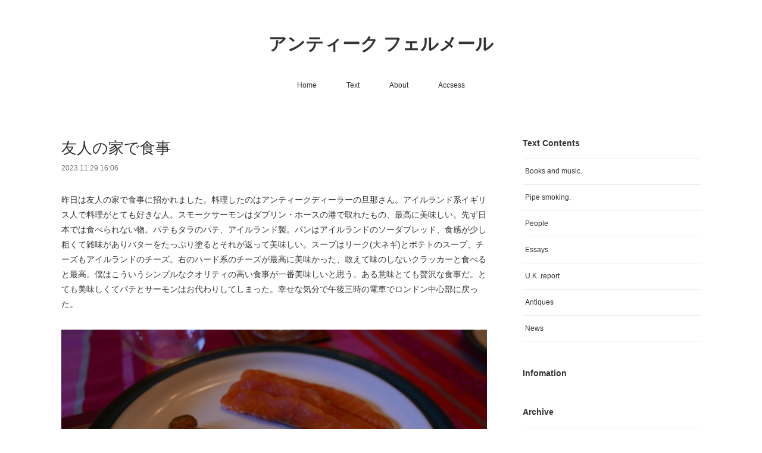

--- FILE ---
content_type: text/html; charset=utf-8
request_url: https://www.antiquevermeer.info/posts/49768621
body_size: 10436
content:
<!doctype html>

            <html lang="ja" data-reactroot=""><head><meta charSet="UTF-8"/><meta http-equiv="X-UA-Compatible" content="IE=edge"/><meta name="viewport" content="width=device-width,user-scalable=no,initial-scale=1.0,minimum-scale=1.0,maximum-scale=1.0"/><title data-react-helmet="true">友人の家で食事 | アンティーク フェルメール</title><link data-react-helmet="true" rel="canonical" href="https://www.antiquevermeer.info/posts/49768621/"/><meta name="description" content="昨日は友人の家で食事に招かれました。料理したのはアンティークディーラーの旦那さん。アイルランド系イギリス人で料理がとても好きな人。スモークサーモンはダブリン・ホースの港で取れたもの、最高に美味しい。先"/><meta property="fb:app_id" content="522776621188656"/><meta property="og:url" content="https://www.antiquevermeer.info/posts/49768621"/><meta property="og:type" content="article"/><meta property="og:title" content="友人の家で食事"/><meta property="og:description" content="昨日は友人の家で食事に招かれました。料理したのはアンティークディーラーの旦那さん。アイルランド系イギリス人で料理がとても好きな人。スモークサーモンはダブリン・ホースの港で取れたもの、最高に美味しい。先"/><meta property="og:image" content="https://cdn.amebaowndme.com/madrid-prd/madrid-web/images/sites/876676/3ab8b9361eb1cf54ec724d6335f332a3_2132049df67b1db3334b12ed824e6882.jpg"/><meta property="og:site_name" content="アンティーク フェルメール"/><meta property="og:locale" content="ja_JP"/><meta name="twitter:card" content="summary_large_image"/><meta name="twitter:site" content="@amebaownd"/><meta name="twitter:title" content="友人の家で食事 | アンティーク フェルメール"/><meta name="twitter:description" content="昨日は友人の家で食事に招かれました。料理したのはアンティークディーラーの旦那さん。アイルランド系イギリス人で料理がとても好きな人。スモークサーモンはダブリン・ホースの港で取れたもの、最高に美味しい。先"/><meta name="twitter:image" content="https://cdn.amebaowndme.com/madrid-prd/madrid-web/images/sites/876676/3ab8b9361eb1cf54ec724d6335f332a3_2132049df67b1db3334b12ed824e6882.jpg"/><meta name="twitter:app:id:iphone" content="911640835"/><meta name="twitter:app:url:iphone" content="amebaownd://public/sites/876676/posts/49768621"/><meta name="twitter:app:id:googleplay" content="jp.co.cyberagent.madrid"/><meta name="twitter:app:url:googleplay" content="amebaownd://public/sites/876676/posts/49768621"/><meta name="twitter:app:country" content="US"/><link rel="amphtml" href="https://amp.amebaownd.com/posts/49768621"/><link rel="alternate" type="application/rss+xml" title="アンティーク フェルメール" href="https://www.antiquevermeer.info/rss.xml"/><link rel="alternate" type="application/atom+xml" title="アンティーク フェルメール" href="https://www.antiquevermeer.info/atom.xml"/><link rel="sitemap" type="application/xml" title="Sitemap" href="/sitemap.xml"/><link href="https://static.amebaowndme.com/madrid-frontend/css/user.min-a66be375c.css" rel="stylesheet" type="text/css"/><link href="https://static.amebaowndme.com/madrid-frontend/css/vanilla/index.min-a66be375c.css" rel="stylesheet" type="text/css"/><link rel="icon" href="https://static.amebaowndme.com/madrid-frontend/images/app/common/favicon.ico"/><style id="site-colors" charSet="UTF-8">.u-nav-clr {
  color: #333333;
}
.u-nav-bdr-clr {
  border-color: #333333;
}
.u-nav-bg-clr {
  background-color: #ffffff;
}
.u-nav-bg-bdr-clr {
  border-color: #ffffff;
}
.u-site-clr {
  color: #333333;
}
.u-base-bg-clr {
  background-color: #ffffff;
}
.u-btn-clr {
  color: #999999;
}
.u-btn-clr:hover,
.u-btn-clr--active {
  color: rgba(153,153,153, 0.7);
}
.u-btn-clr--disabled,
.u-btn-clr:disabled {
  color: rgba(153,153,153, 0.5);
}
.u-btn-bdr-clr {
  border-color: #bbbbbb;
}
.u-btn-bdr-clr:hover,
.u-btn-bdr-clr--active {
  border-color: rgba(187,187,187, 0.7);
}
.u-btn-bdr-clr--disabled,
.u-btn-bdr-clr:disabled {
  border-color: rgba(187,187,187, 0.5);
}
.u-btn-bg-clr {
  background-color: #bbbbbb;
}
.u-btn-bg-clr:hover,
.u-btn-bg-clr--active {
  background-color: rgba(187,187,187, 0.7);
}
.u-btn-bg-clr--disabled,
.u-btn-bg-clr:disabled {
  background-color: rgba(187,187,187, 0.5);
}
.u-txt-clr {
  color: #333333;
}
.u-txt-clr--lv1 {
  color: rgba(51,51,51, 0.7);
}
.u-txt-clr--lv2 {
  color: rgba(51,51,51, 0.5);
}
.u-txt-clr--lv3 {
  color: rgba(51,51,51, 0.3);
}
.u-txt-bg-clr {
  background-color: #eaeaea;
}
.u-lnk-clr,
.u-clr-area a {
  color: #3bb1c2;
}
.u-lnk-clr:visited,
.u-clr-area a:visited {
  color: rgba(59,177,194, 0.7);
}
.u-lnk-clr:hover,
.u-clr-area a:hover {
  color: rgba(59,177,194, 0.5);
}
.u-ttl-blk-clr {
  color: #333333;
}
.u-ttl-blk-bdr-clr {
  border-color: #333333;
}
.u-ttl-blk-bdr-clr--lv1 {
  border-color: #d6d6d6;
}
.u-bdr-clr {
  border-color: #eeeeee;
}
.u-acnt-bdr-clr {
  border-color: #333333;
}
.u-acnt-bg-clr {
  background-color: #333333;
}
body {
  background-color: #ffffff;
}
blockquote {
  color: rgba(51,51,51, 0.7);
  border-left-color: #eeeeee;
};</style><style id="user-css" charSet="UTF-8">;</style><style media="screen and (max-width: 800px)" id="user-sp-css" charSet="UTF-8">;</style><script>
              (function(i,s,o,g,r,a,m){i['GoogleAnalyticsObject']=r;i[r]=i[r]||function(){
              (i[r].q=i[r].q||[]).push(arguments)},i[r].l=1*new Date();a=s.createElement(o),
              m=s.getElementsByTagName(o)[0];a.async=1;a.src=g;m.parentNode.insertBefore(a,m)
              })(window,document,'script','//www.google-analytics.com/analytics.js','ga');
            </script></head><body id="mdrd-a66be375c" class="u-txt-clr u-base-bg-clr theme-vanilla plan-premium hide-owndbar "><noscript><iframe src="//www.googletagmanager.com/ns.html?id=GTM-PXK9MM" height="0" width="0" style="display:none;visibility:hidden"></iframe></noscript><script>
            (function(w,d,s,l,i){w[l]=w[l]||[];w[l].push({'gtm.start':
            new Date().getTime(),event:'gtm.js'});var f=d.getElementsByTagName(s)[0],
            j=d.createElement(s),dl=l!='dataLayer'?'&l='+l:'';j.async=true;j.src=
            '//www.googletagmanager.com/gtm.js?id='+i+dl;f.parentNode.insertBefore(j,f);
            })(window,document, 'script', 'dataLayer', 'GTM-PXK9MM');
            </script><div id="content"><div class="page " data-reactroot=""><div class="page__outer"><div class="page__inner u-base-bg-clr"><header class="page__header header u-nav-bg-clr u-nav-bdr-clr"><div class="header__inner"><div class="header__site-info site-info"><div class="site-info__logo"><div><img alt=""/></div></div><p class="site-info__name"><a href="/" class="u-site-clr u-font">アンティーク フェルメール</a></p><p class="site-info__description u-txt-clr u-txt-clr--lv"></p></div><nav role="navigation" class="header__nav global-nav js-nav-overflow-criterion is-invisible"><ul class="global-nav__list u-nav-bg-clr u-nav-bdr-clr "><li class="global-nav__item u-nav-bdr-clr js-nav-item " data-item-title="Home" data-item-page-id="3530025" data-item-url-path="./"><a target="" class="u-nav-clr u-acnt-bdr-clr" href="/">Home</a></li><li class="global-nav__item u-nav-bdr-clr js-nav-item " data-item-title="Text" data-item-page-id="3530095" data-item-url-path="./pages/3530095/page_202001231721"><a target="" class="u-nav-clr u-acnt-bdr-clr" href="/pages/3530095/page_202001231721">Text</a></li><li class="global-nav__item u-nav-bdr-clr js-nav-item " data-item-title="About" data-item-page-id="3529639" data-item-url-path="./pages/3529639/page_202001231454"><a target="" class="u-nav-clr u-acnt-bdr-clr" href="/pages/3529639/page_202001231454">About</a></li><li class="global-nav__item u-nav-bdr-clr js-nav-item " data-item-title="Accsess" data-item-page-id="3529518" data-item-url-path="./pages/3529518/page_202001231411"><a target="" class="u-nav-clr u-acnt-bdr-clr" href="/pages/3529518/page_202001231411">Accsess</a></li></ul></nav><div class="header__icon header-icon"><span class="header-icon__item u-nav-bdr-clr"></span><span class="header-icon__item u-nav-bdr-clr"></span></div></div></header><div class="page__container page-container"><div class="page-container-inner"><div class="page-container__main"><div class="page__main--outer"><div role="main" class="page__main page__main--blog-detail"><div class="section"><div class="blog-article-outer"><article class="blog-article"><div class="blog-article__inner"><div class="blog-article__header"><div class="blog-article__title blog-title"><h1 class="blog-title__text u-txt-clr">友人の家で食事</h1></div><time class="blog-article__date u-txt-clr u-txt-clr--lv1" dateTime="2023-11-29T16:06:10Z">2023.11.29 16:06</time></div><div class="blog-article__content"><div class="blog-article__body blog-body"><div class="blog-body__item"><div class="blog-body__text u-txt-clr u-clr-area" data-block-type="text"><p>昨日は友人の家で食事に招かれました。料理したのはアンティークディーラーの旦那さん。アイルランド系イギリス人で料理がとても好きな人。スモークサーモンはダブリン・ホースの港で取れたもの、最高に美味しい。先ず日本では食べられない物。パテもタラのパテ、アイルランド製。パンはアイルランドのソーダブレッド、食感が少し粗くて雑味がありバターをたっぷり塗るとそれが返って美味しい。スープはリーク(大ネギ)とポテトのスープ、チーズもアイルランドのチーズ。右のハード系のチーズが最高に美味かった、敢えて味のしないクラッカーと食べると最高。僕はこういうシンプルなクオリティの高い食事が一番美味しいと思う。ある意味とても贅沢な食事だ。とても美味しくてパテとサーモンはお代わりしてしまった。幸せな気分で午後三時の電車でロンドン中心部に戻った。</p></div></div><div class="blog-body__item"><div class="img img__item-- img__item--fit"><div><img alt=""/></div></div></div><div class="blog-body__item"><div class="img img__item-- img__item--fit"><div><img alt=""/></div></div></div><div class="blog-body__item"><div class="img img__item-- img__item--fit"><div><img alt=""/></div></div></div><div class="blog-body__item"><div class="img img__item-- img__item--fit"><div><img alt=""/></div></div></div></div></div><div class="blog-article__footer"><div class="bloginfo"><div class="bloginfo__category bloginfo-category"><ul class="bloginfo-category__list bloginfo-category-list"><li class="bloginfo-category-list__item"><a class="u-txt-clr u-txt-clr--lv2" href="/posts/categories/3028352">U.K. report<!-- -->(<!-- -->112<!-- -->)</a></li></ul></div></div><div class="reblog-btn-outer"><div class="reblog-btn-body"><button class="reblog-btn"><span class="reblog-btn__inner"><span class="icon icon--reblog2"></span></span></button></div></div></div></div><div class="complementary-outer complementary-outer--slot2"><div class="complementary complementary--shareButton "><div class="block-type--shareButton"><div class="share share--circle share--circle-3"><button class="share__btn--facebook share__btn share__btn--circle"><span aria-hidden="true" class="icon--facebook icon"></span></button><button class="share__btn--twitter share__btn share__btn--circle"><span aria-hidden="true" class="icon--twitter icon"></span></button></div></div></div></div><div class="blog-article__comment"><div class="comment-list js-comment-list" style="display:none"><div><p class="comment-count u-txt-clr u-txt-clr--lv2"><span>0</span>コメント</p><ul><li class="comment-list__item comment-item js-comment-form"><div class="comment-item__body"><form class="comment-item__form u-bdr-clr "><div class="comment-item__form-head"><textarea type="text" id="post-comment" maxLength="1100" placeholder="コメントする..." class="comment-item__input"></textarea></div><div class="comment-item__form-foot"><p class="comment-item__count-outer"><span class="comment-item__count ">1000</span> / 1000</p><button type="submit" disabled="" class="comment-item__submit">投稿</button></div></form></div></li></ul></div></div></div><div class="pswp" tabindex="-1" role="dialog" aria-hidden="true"><div class="pswp__bg"></div><div class="pswp__scroll-wrap"><div class="pswp__container"><div class="pswp__item"></div><div class="pswp__item"></div><div class="pswp__item"></div></div><div class="pswp__ui pswp__ui--hidden"><div class="pswp__top-bar"><div class="pswp__counter"></div><button class="pswp__button pswp__button--close" title="Close (Esc)"></button><button class="pswp__button pswp__button--share" title="Share"></button><button class="pswp__button pswp__button--fs" title="Toggle fullscreen"></button><button class="pswp__button pswp__button--zoom" title="Zoom in/out"></button><div class="pswp__preloader"><div class="pswp__preloader__icn"><div class="pswp__preloader__cut"><div class="pswp__preloader__donut"></div></div></div></div></div><div class="pswp__share-modal pswp__share-modal--hidden pswp__single-tap"><div class="pswp__share-tooltip"></div></div><div class="pswp__button pswp__button--close pswp__close"><span class="pswp__close__item pswp__close"></span><span class="pswp__close__item pswp__close"></span></div><div class="pswp__bottom-bar"><button class="pswp__button pswp__button--arrow--left js-lightbox-arrow" title="Previous (arrow left)"></button><button class="pswp__button pswp__button--arrow--right js-lightbox-arrow" title="Next (arrow right)"></button></div><div class=""><div class="pswp__caption"><div class="pswp__caption"></div><div class="pswp__caption__link"><a class="js-link"></a></div></div></div></div></div></div></article></div></div></div></div></div><aside class="page-container__side page-container__side--east"><div class="complementary-outer complementary-outer--slot11"><div class="complementary complementary--postsCategory complementary--sidebar"><div class="block-type--postsCategory"></div></div><div class="complementary complementary--post complementary--sidebar"><div class="block-type--post"><div class=""><div><h4 class="complementary__heading u-ttl-blk-clr u-font">Infomation</h4></div><div class="blog-list blog-list--summary blog-list--sidebars blog-list--recent"></div></div></div></div><div class="complementary complementary--postsArchive complementary--sidebar"><div class="block-type--postsArchive"></div></div><div class="complementary complementary--keywordSearch complementary--sidebar"><div class="block-type--keywordSearch"><div class="block-type--keyword-search"><div class="keyword-search u-bdr-clr"><form action="" name="keywordSearchForm0" novalidate=""><label for="keyword-search-0" aria-hidden="true" class="keyword-search__icon icon icon--search3"></label><input type="search" id="keyword-search-0" placeholder="キーワードを入力" name="keyword" maxLength="100" class="keyword-search__input"/></form></div></div></div></div><div class="pswp" tabindex="-1" role="dialog" aria-hidden="true"><div class="pswp__bg"></div><div class="pswp__scroll-wrap"><div class="pswp__container"><div class="pswp__item"></div><div class="pswp__item"></div><div class="pswp__item"></div></div><div class="pswp__ui pswp__ui--hidden"><div class="pswp__top-bar"><div class="pswp__counter"></div><button class="pswp__button pswp__button--close" title="Close (Esc)"></button><button class="pswp__button pswp__button--share" title="Share"></button><button class="pswp__button pswp__button--fs" title="Toggle fullscreen"></button><button class="pswp__button pswp__button--zoom" title="Zoom in/out"></button><div class="pswp__preloader"><div class="pswp__preloader__icn"><div class="pswp__preloader__cut"><div class="pswp__preloader__donut"></div></div></div></div></div><div class="pswp__share-modal pswp__share-modal--hidden pswp__single-tap"><div class="pswp__share-tooltip"></div></div><div class="pswp__button pswp__button--close pswp__close"><span class="pswp__close__item pswp__close"></span><span class="pswp__close__item pswp__close"></span></div><div class="pswp__bottom-bar"><button class="pswp__button pswp__button--arrow--left js-lightbox-arrow" title="Previous (arrow left)"></button><button class="pswp__button pswp__button--arrow--right js-lightbox-arrow" title="Next (arrow right)"></button></div><div class=""><div class="pswp__caption"><div class="pswp__caption"></div><div class="pswp__caption__link"><a class="js-link"></a></div></div></div></div></div></div></div></aside></div></div><footer role="contentinfo" class="page__footer footer" style="opacity:1 !important;visibility:visible !important;text-indent:0 !important;overflow:visible !important;position:static !important"><div class="footer__inner u-bdr-clr footer--pagetop" style="opacity:1 !important;visibility:visible !important;text-indent:0 !important;overflow:visible !important;display:block !important;transform:none !important"><p class="pagetop"><a href="#" class="pagetop__link u-bdr-clr">Page Top</a></p><div class="footer__item u-bdr-clr" style="opacity:1 !important;visibility:visible !important;text-indent:0 !important;overflow:visible !important;display:block !important;transform:none !important"><p class="footer__copyright u-font"><small class="u-txt-clr u-txt-clr--lv2 u-font" style="color:rgba(51,51,51, 0.5) !important">©︎ vermeer All Right Reserved.</small></p></div></div></footer></div></div><div class="toast"></div></div></div><script charSet="UTF-8">window.mdrdEnv="prd";</script><script charSet="UTF-8">window.INITIAL_STATE={"authenticate":{"authCheckCompleted":false,"isAuthorized":false},"blogPostReblogs":{},"category":{},"currentSite":{"fetching":false,"status":null,"site":{}},"shopCategory":{},"categories":{},"notifications":{},"page":{},"paginationTitle":{},"postArchives":{},"postComments":{"49768621":{"data":[],"pagination":{"total":0,"offset":0,"limit":0,"cursors":{"after":"","before":""}},"fetching":false},"submitting":false,"postStatus":null},"postDetail":{"postDetail-blogPostId:49768621":{"fetching":false,"loaded":true,"meta":{"code":200},"data":{"id":"49768621","userId":"1060256","siteId":"876676","status":"publish","title":"友人の家で食事","contents":[{"type":"text","format":"html","value":"\u003Cp\u003E昨日は友人の家で食事に招かれました。料理したのはアンティークディーラーの旦那さん。アイルランド系イギリス人で料理がとても好きな人。スモークサーモンはダブリン・ホースの港で取れたもの、最高に美味しい。先ず日本では食べられない物。パテもタラのパテ、アイルランド製。パンはアイルランドのソーダブレッド、食感が少し粗くて雑味がありバターをたっぷり塗るとそれが返って美味しい。スープはリーク(大ネギ)とポテトのスープ、チーズもアイルランドのチーズ。右のハード系のチーズが最高に美味かった、敢えて味のしないクラッカーと食べると最高。僕はこういうシンプルなクオリティの高い食事が一番美味しいと思う。ある意味とても贅沢な食事だ。とても美味しくてパテとサーモンはお代わりしてしまった。幸せな気分で午後三時の電車でロンドン中心部に戻った。\u003C\u002Fp\u003E"},{"type":"image","fit":true,"scale":1,"align":"","url":"https:\u002F\u002Fcdn.amebaowndme.com\u002Fmadrid-prd\u002Fmadrid-web\u002Fimages\u002Fsites\u002F876676\u002F3ab8b9361eb1cf54ec724d6335f332a3_2132049df67b1db3334b12ed824e6882.jpg","link":"","width":2298,"height":1536,"target":"_self","lightboxIndex":0},{"type":"image","fit":true,"scale":1,"align":"","url":"https:\u002F\u002Fcdn.amebaowndme.com\u002Fmadrid-prd\u002Fmadrid-web\u002Fimages\u002Fsites\u002F876676\u002F5fac169376b0f3f06af652498ecbd957_9db5adf53489b24a7f720600fc63817c.jpg","link":"","width":2298,"height":1536,"target":"_self","lightboxIndex":1},{"type":"image","fit":true,"scale":1,"align":"","url":"https:\u002F\u002Fcdn.amebaowndme.com\u002Fmadrid-prd\u002Fmadrid-web\u002Fimages\u002Fsites\u002F876676\u002Fbeb667d08d4ec8b435fffe2540eda525_2cc25f8843180713abfb0da935161b3e.jpg","link":"","width":2298,"height":1536,"target":"_self","lightboxIndex":2},{"type":"image","fit":true,"scale":1,"align":"","url":"https:\u002F\u002Fcdn.amebaowndme.com\u002Fmadrid-prd\u002Fmadrid-web\u002Fimages\u002Fsites\u002F876676\u002Fa2153b39b5ae0de387a0035c9874b48b_49c1f2f09a1c113097fffa8b336969ef.jpg","link":"","width":2298,"height":1536,"target":"_self","lightboxIndex":3}],"urlPath":"","publishedUrl":"https:\u002F\u002Fwww.antiquevermeer.info\u002Fposts\u002F49768621","ogpDescription":"","ogpImageUrl":"","contentFiltered":"","viewCount":0,"commentCount":0,"reblogCount":0,"prevBlogPost":{"id":"49788013","title":"美術館に行く。","summary":"ケンブリッジにあるフィッツ・ウィリアム・ミュージアムに行きました。仕入れの合間に時間が出来、一時間ほど過ごしました。此処には17〜18世紀の陶磁器の素晴らしいコレクションがあります。今日は奴隷貿易で虐げられた黒人の企画展示を観た後、初期ルネッサンスの絵画や、近代絵画を観ました。ファン・オスターデのパイプを吸う男達の板絵やファンタン・ラ・トゥールの静物画の小品二つなどが偶然観られて幸運でした。オスターデはオランダの画家でフェルメールとほぼ同時代です、僕は彼の絵が大好きなんです。日本の美術館ではオスターデとかファンタン・ラ・トゥールとかはそう偶然に出喰わすということはないですから。美術館を何の予備知識も期待もなく訪れ素敵な小品に出逢うとき何とも言えない喜びがあるものです。イギリスの友人が三十六年やっていたアンティークショップを来春で閉めるそうで、七十歳になり、店の家賃が上がったり色々で閉店を決めたと聞きまあ寂しいような。仲のいいディーラーなので今後は家に仕入れに行けばいいのですが、コロナ後イギリスでもこういう、アンティーク関連のものを、閉めるとか無くなる、という話しは多いです。フェアーでも店でもいいのですが普通に「見て物に触れて買う」ということが出来る場所がどんどん減っている。骨董の場合手で触れることはとても重要なので、ネットで画像だけ見るのとは大きな違いがある。ネットでは真贋を見極める眼は養えません。骨董商も悪い人結構いますから、それに真贋の間にあるグレーな物というのも存在してる。まあ一つの時代の終わりといえばそうなのですが余りにも寂しい殺伐とした時代ですね。","imageUrl":"https:\u002F\u002Fcdn.amebaowndme.com\u002Fmadrid-prd\u002Fmadrid-web\u002Fimages\u002Fsites\u002F876676\u002F569931af1de74f9f72ee96dd8e510138_c9ae2862964e3e9996c47ae9f8aec377.jpg","publishedAt":"2023-12-01T02:46:35Z"},"nextBlogPost":{"id":"49760804","title":"午前四時のバス","summary":"ロンドンのWaterloo駅から始発電車に乗るのに近くのバス停からバスを乗り継いで行く、午前四時。途中バスの連絡が悪く極寒の中バス停で二十分待たされる。どうやらバス停前では他の車は停車出来ないようで手を挙げて合図してもタクシーは通り過ぎて行く。電車も乗り換えがあり、結局目的地近くの駅に着くのに二時間掛かった。今日はロンドン近郊のアンティークディーラーが皆集まるフェアーに行ったのだが、僕はこういう競争が激しく大勢の飢えた野獣が獲物にたかるようなアンティークフェアーはどちらかと言うと嫌いだ。疲れるし、大男達が一つのテーブルを囲んで「獲物」を奪い合ってるのを後ろから見るとどうもシラけてしまう。それに幾らプロでもそういう時は他人に奪われまいと案外冷静さを失い買わなくていい物に手を出すものだ。それより、大きなフェアー会場の端っこにポツっと暇そうに立っているディーラーが並べてある中から一人吟味してゆっくり買うほうが好きだ。拾い物は意外と端っこにあったりもするのだ。後僕の場合直感で嫌いなディーラーからは買わない、矢張り物は良い人から買いたい。下を向いてテーブルに並んだアンティークを見ているときにそのテーブルの主が誰かと喋っていて、あぁこの人の声嫌いだな、悪い人の声だ、と直感的に思い、サッとテーブルを離れるときもある。声が嫌い、喋り方が嫌い。去り際にそいつの顔を覗いて、この顔ね、、矢張り嫌い、悪い顔、と思う。僕は正直な人から仕入れた物を日本に持ち帰り自分の店に並べたいのだ。悪い奴がその手で触った物にはきっと何か良くないものが付いているものだ、ただ眼では見えないだけのこと。写真は午前四時前の交差点。まだ真っ暗だ。","imageUrl":"https:\u002F\u002Fcdn.amebaowndme.com\u002Fmadrid-prd\u002Fmadrid-web\u002Fimages\u002Fsites\u002F876676\u002Fc9f877132bd2f84a691edec746fa2d71_36df0dd34adb6b02c2d79188aa5c460b.jpg","publishedAt":"2023-11-28T21:35:44Z"},"rebloggedPost":false,"blogCategories":[{"id":"3028352","siteId":"876676","label":"U.K. report","publishedCount":112,"createdAt":"2020-05-16T00:43:44Z","updatedAt":"2025-12-16T18:28:08Z"}],"user":{"id":"1060256","nickname":"vermeerantique","description":"","official":false,"photoUrl":"https:\u002F\u002Fprofile-api.ameba.jp\u002Fv2\u002Fas\u002Fs3365fb49ad9ebba8c68cb2125024c12799e1036\u002FprofileImage?cat=300","followingCount":1,"createdAt":"2020-01-22T02:29:26Z","updatedAt":"2026-01-16T13:25:50Z"},"updateUser":{"id":"1060256","nickname":"vermeerantique","description":"","official":false,"photoUrl":"https:\u002F\u002Fprofile-api.ameba.jp\u002Fv2\u002Fas\u002Fs3365fb49ad9ebba8c68cb2125024c12799e1036\u002FprofileImage?cat=300","followingCount":1,"createdAt":"2020-01-22T02:29:26Z","updatedAt":"2026-01-16T13:25:50Z"},"comments":{"pagination":{"total":0,"offset":0,"limit":0,"cursors":{"after":"","before":""}},"data":[]},"publishedAt":"2023-11-29T16:06:10Z","createdAt":"2023-11-29T16:06:12Z","updatedAt":"2023-11-29T16:11:55Z","version":2}}},"postList":{},"shopList":{},"shopItemDetail":{},"pureAd":{},"keywordSearch":{},"proxyFrame":{"loaded":false},"relatedPostList":{},"route":{"route":{"path":"\u002Fposts\u002F:blog_post_id","component":function Connect(props, context) {
        _classCallCheck(this, Connect);

        var _this = _possibleConstructorReturn(this, _Component.call(this, props, context));

        _this.version = version;
        _this.store = props.store || context.store;

        (0, _invariant2["default"])(_this.store, 'Could not find "store" in either the context or ' + ('props of "' + connectDisplayName + '". ') + 'Either wrap the root component in a <Provider>, ' + ('or explicitly pass "store" as a prop to "' + connectDisplayName + '".'));

        var storeState = _this.store.getState();
        _this.state = { storeState: storeState };
        _this.clearCache();
        return _this;
      },"route":{"id":"0","type":"blog_post_detail","idForType":"0","title":"","urlPath":"\u002Fposts\u002F:blog_post_id","isHomePage":false}},"params":{"blog_post_id":"49768621"},"location":{"pathname":"\u002Fposts\u002F49768621","search":"","hash":"","action":"POP","key":"yb9ynr","query":{}}},"siteConfig":{"tagline":"","title":"アンティーク フェルメール","copyright":"©︎ vermeer All Right Reserved.","iconUrl":"https:\u002F\u002Fstatic.amebaowndme.com\u002Fmadrid-static\u002Fplaceholder\u002Fsite-icons\u002F9.png","logoUrl":"","coverImageUrl":"https:\u002F\u002Fstatic.amebaowndme.com\u002Fmadrid-static\u002Fgallery\u002F073.jpg","homePageId":"3530025","siteId":"876676","siteCategoryIds":[1],"themeId":"16","theme":"vanilla","shopId":"","openedShop":false,"shop":{"law":{"userType":"","corporateName":"","firstName":"","lastName":"","zipCode":"","prefecture":"","address":"","telNo":"","aboutContact":"","aboutPrice":"","aboutPay":"","aboutService":"","aboutReturn":""},"privacyPolicy":{"operator":"","contact":"","collectAndUse":"","restrictionToThirdParties":"","supervision":"","disclosure":"","cookie":""}},"user":{"id":"1060256","nickname":"vermeerantique","photoUrl":"","createdAt":"2020-01-22T02:29:26Z","updatedAt":"2026-01-16T13:25:50Z"},"commentApproval":"reject","plan":{"id":"6","name":"premium-annual","ownd_header":true,"powered_by":true,"pure_ads":true},"verifiedType":"general","navigations":[{"title":"Home","urlPath":".\u002F","target":"_self","pageId":"3530025"},{"title":"Text","urlPath":".\u002Fpages\u002F3530095\u002Fpage_202001231721","target":"_self","pageId":"3530095"},{"title":"About","urlPath":".\u002Fpages\u002F3529639\u002Fpage_202001231454","target":"_self","pageId":"3529639"},{"title":"Accsess","urlPath":".\u002Fpages\u002F3529518\u002Fpage_202001231411","target":"_self","pageId":"3529518"}],"routings":[{"id":"0","type":"blog","idForType":"0","title":"","urlPath":"\u002Fposts\u002Fpage\u002F:page_num","isHomePage":false},{"id":"0","type":"blog_post_archive","idForType":"0","title":"","urlPath":"\u002Fposts\u002Farchives\u002F:yyyy\u002F:mm","isHomePage":false},{"id":"0","type":"blog_post_archive","idForType":"0","title":"","urlPath":"\u002Fposts\u002Farchives\u002F:yyyy\u002F:mm\u002Fpage\u002F:page_num","isHomePage":false},{"id":"0","type":"blog_post_category","idForType":"0","title":"","urlPath":"\u002Fposts\u002Fcategories\u002F:category_id","isHomePage":false},{"id":"0","type":"blog_post_category","idForType":"0","title":"","urlPath":"\u002Fposts\u002Fcategories\u002F:category_id\u002Fpage\u002F:page_num","isHomePage":false},{"id":"0","type":"author","idForType":"0","title":"","urlPath":"\u002Fauthors\u002F:user_id","isHomePage":false},{"id":"0","type":"author","idForType":"0","title":"","urlPath":"\u002Fauthors\u002F:user_id\u002Fpage\u002F:page_num","isHomePage":false},{"id":"0","type":"blog_post_category","idForType":"0","title":"","urlPath":"\u002Fposts\u002Fcategory\u002F:category_id","isHomePage":false},{"id":"0","type":"blog_post_category","idForType":"0","title":"","urlPath":"\u002Fposts\u002Fcategory\u002F:category_id\u002Fpage\u002F:page_num","isHomePage":false},{"id":"0","type":"blog_post_detail","idForType":"0","title":"","urlPath":"\u002Fposts\u002F:blog_post_id","isHomePage":false},{"id":"0","type":"keywordSearch","idForType":"0","title":"","urlPath":"\u002Fsearch\u002Fq\u002F:query","isHomePage":false},{"id":"0","type":"keywordSearch","idForType":"0","title":"","urlPath":"\u002Fsearch\u002Fq\u002F:query\u002Fpage\u002F:page_num","isHomePage":false},{"id":"3867559","type":"static","idForType":"0","title":"ページ","urlPath":"\u002Fpages\u002F3867559\u002F","isHomePage":false},{"id":"3867559","type":"static","idForType":"0","title":"ページ","urlPath":"\u002Fpages\u002F3867559\u002F:url_path","isHomePage":false},{"id":"3530095","type":"static","idForType":"0","title":"Text","urlPath":"\u002Fpages\u002F3530095\u002F","isHomePage":false},{"id":"3530095","type":"static","idForType":"0","title":"Text","urlPath":"\u002Fpages\u002F3530095\u002F:url_path","isHomePage":false},{"id":"3530025","type":"static","idForType":"0","title":"Home","urlPath":"\u002Fpages\u002F3530025\u002F","isHomePage":true},{"id":"3530025","type":"static","idForType":"0","title":"Home","urlPath":"\u002Fpages\u002F3530025\u002F:url_path","isHomePage":true},{"id":"3529639","type":"static","idForType":"0","title":"About","urlPath":"\u002Fpages\u002F3529639\u002F","isHomePage":false},{"id":"3529639","type":"static","idForType":"0","title":"About","urlPath":"\u002Fpages\u002F3529639\u002F:url_path","isHomePage":false},{"id":"3529630","type":"static","idForType":"0","title":"ページ","urlPath":"\u002Fpages\u002F3529630\u002F","isHomePage":false},{"id":"3529630","type":"static","idForType":"0","title":"ページ","urlPath":"\u002Fpages\u002F3529630\u002F:url_path","isHomePage":false},{"id":"3529518","type":"static","idForType":"0","title":"Accsess","urlPath":"\u002Fpages\u002F3529518\u002F","isHomePage":false},{"id":"3529518","type":"static","idForType":"0","title":"Accsess","urlPath":"\u002Fpages\u002F3529518\u002F:url_path","isHomePage":false},{"id":"3530025","type":"static","idForType":"0","title":"Home","urlPath":"\u002F","isHomePage":true}],"siteColors":{"navigationBackground":"#ffffff","navigationText":"#333333","siteTitleText":"#333333","background":"#ffffff","buttonBackground":"#bbbbbb","buttonText":"#999999","text":"#333333","link":"#3bb1c2","titleBlock":"#333333","border":"#eeeeee","accent":"#333333"},"wovnioAttribute":"","useAuthorBlock":false,"twitterHashtags":"","createdAt":"2020-01-22T02:29:31Z","seoTitle":"アンティークフェルメール","isPreview":false,"siteCategory":[{"id":"1","label":"個人のブログやポートフォリオ"}],"previewPost":null,"previewShopItem":null,"hasAmebaIdConnection":false,"serverTime":"2026-01-21T09:13:47Z","complementaries":{"1":{"contents":{"layout":{"rows":[{"columns":[{"blocks":[]}]}]}},"created_at":"2020-01-23T05:32:43Z","updated_at":"2020-01-23T07:29:46Z"},"2":{"contents":{"layout":{"rows":[{"columns":[{"blocks":[{"type":"shareButton","design":"circle","providers":["facebook","twitter","line"]}]}]}]}},"created_at":"2020-01-22T02:29:32Z","updated_at":"2020-01-23T07:29:46Z"},"3":{"contents":{"layout":{"rows":[{"columns":[{"blocks":[]}]}]}},"created_at":"2020-01-23T05:32:43Z","updated_at":"2020-01-23T07:29:46Z"},"4":{"contents":{"layout":{"rows":[{"columns":[{"blocks":[]}]}]}},"created_at":"2020-01-23T05:32:43Z","updated_at":"2020-01-23T07:29:46Z"},"11":{"contents":{"layout":{"rows":[{"columns":[{"blocks":[{"type":"postsCategory","heading":"Text Contents","showHeading":true,"showCount":false,"design":"list"},{"type":"post","mode":"summary","title":"Infomation","buttonTitle":"もっと見る","limit":3,"layoutType":"sidebars","categoryIds":"2701350","showTitle":true,"showButton":true,"sortType":"recent"},{"type":"postsArchive","heading":"Archive","showHeading":true,"design":"list"},{"type":"keywordSearch","heading":"","showHeading":false}]}]}]}},"created_at":"2020-01-22T02:29:32Z","updated_at":"2020-01-23T08:21:16Z"}},"siteColorsCss":".u-nav-clr {\n  color: #333333;\n}\n.u-nav-bdr-clr {\n  border-color: #333333;\n}\n.u-nav-bg-clr {\n  background-color: #ffffff;\n}\n.u-nav-bg-bdr-clr {\n  border-color: #ffffff;\n}\n.u-site-clr {\n  color: #333333;\n}\n.u-base-bg-clr {\n  background-color: #ffffff;\n}\n.u-btn-clr {\n  color: #999999;\n}\n.u-btn-clr:hover,\n.u-btn-clr--active {\n  color: rgba(153,153,153, 0.7);\n}\n.u-btn-clr--disabled,\n.u-btn-clr:disabled {\n  color: rgba(153,153,153, 0.5);\n}\n.u-btn-bdr-clr {\n  border-color: #bbbbbb;\n}\n.u-btn-bdr-clr:hover,\n.u-btn-bdr-clr--active {\n  border-color: rgba(187,187,187, 0.7);\n}\n.u-btn-bdr-clr--disabled,\n.u-btn-bdr-clr:disabled {\n  border-color: rgba(187,187,187, 0.5);\n}\n.u-btn-bg-clr {\n  background-color: #bbbbbb;\n}\n.u-btn-bg-clr:hover,\n.u-btn-bg-clr--active {\n  background-color: rgba(187,187,187, 0.7);\n}\n.u-btn-bg-clr--disabled,\n.u-btn-bg-clr:disabled {\n  background-color: rgba(187,187,187, 0.5);\n}\n.u-txt-clr {\n  color: #333333;\n}\n.u-txt-clr--lv1 {\n  color: rgba(51,51,51, 0.7);\n}\n.u-txt-clr--lv2 {\n  color: rgba(51,51,51, 0.5);\n}\n.u-txt-clr--lv3 {\n  color: rgba(51,51,51, 0.3);\n}\n.u-txt-bg-clr {\n  background-color: #eaeaea;\n}\n.u-lnk-clr,\n.u-clr-area a {\n  color: #3bb1c2;\n}\n.u-lnk-clr:visited,\n.u-clr-area a:visited {\n  color: rgba(59,177,194, 0.7);\n}\n.u-lnk-clr:hover,\n.u-clr-area a:hover {\n  color: rgba(59,177,194, 0.5);\n}\n.u-ttl-blk-clr {\n  color: #333333;\n}\n.u-ttl-blk-bdr-clr {\n  border-color: #333333;\n}\n.u-ttl-blk-bdr-clr--lv1 {\n  border-color: #d6d6d6;\n}\n.u-bdr-clr {\n  border-color: #eeeeee;\n}\n.u-acnt-bdr-clr {\n  border-color: #333333;\n}\n.u-acnt-bg-clr {\n  background-color: #333333;\n}\nbody {\n  background-color: #ffffff;\n}\nblockquote {\n  color: rgba(51,51,51, 0.7);\n  border-left-color: #eeeeee;\n}","siteFont":{"id":"3","name":"Helvetica"},"siteCss":"","siteSpCss":"","meta":{"Title":"友人の家で食事 | アンティークフェルメール","Description":"昨日は友人の家で食事に招かれました。料理したのはアンティークディーラーの旦那さん。アイルランド系イギリス人で料理がとても好きな人。スモークサーモンはダブリン・ホースの港で取れたもの、最高に美味しい。先","Keywords":"","Noindex":false,"Nofollow":false,"CanonicalUrl":"https:\u002F\u002Fwww.antiquevermeer.info\u002Fposts\u002F49768621","AmpHtml":"https:\u002F\u002Famp.amebaownd.com\u002Fposts\u002F49768621","DisabledFragment":false,"OgMeta":{"Type":"article","Title":"友人の家で食事","Description":"昨日は友人の家で食事に招かれました。料理したのはアンティークディーラーの旦那さん。アイルランド系イギリス人で料理がとても好きな人。スモークサーモンはダブリン・ホースの港で取れたもの、最高に美味しい。先","Image":"https:\u002F\u002Fcdn.amebaowndme.com\u002Fmadrid-prd\u002Fmadrid-web\u002Fimages\u002Fsites\u002F876676\u002F3ab8b9361eb1cf54ec724d6335f332a3_2132049df67b1db3334b12ed824e6882.jpg","SiteName":"アンティーク フェルメール","Locale":"ja_JP"},"DeepLinkMeta":{"Ios":{"Url":"amebaownd:\u002F\u002Fpublic\u002Fsites\u002F876676\u002Fposts\u002F49768621","AppStoreId":"911640835","AppName":"Ameba Ownd"},"Android":{"Url":"amebaownd:\u002F\u002Fpublic\u002Fsites\u002F876676\u002Fposts\u002F49768621","AppName":"Ameba Ownd","Package":"jp.co.cyberagent.madrid"},"WebUrl":"https:\u002F\u002Fwww.antiquevermeer.info\u002Fposts\u002F49768621"},"TwitterCard":{"Type":"summary_large_image","Site":"@amebaownd","Creator":"","Title":"友人の家で食事 | アンティーク フェルメール","Description":"昨日は友人の家で食事に招かれました。料理したのはアンティークディーラーの旦那さん。アイルランド系イギリス人で料理がとても好きな人。スモークサーモンはダブリン・ホースの港で取れたもの、最高に美味しい。先","Image":"https:\u002F\u002Fcdn.amebaowndme.com\u002Fmadrid-prd\u002Fmadrid-web\u002Fimages\u002Fsites\u002F876676\u002F3ab8b9361eb1cf54ec724d6335f332a3_2132049df67b1db3334b12ed824e6882.jpg"},"TwitterAppCard":{"CountryCode":"US","IPhoneAppId":"911640835","AndroidAppPackageName":"jp.co.cyberagent.madrid","CustomUrl":"amebaownd:\u002F\u002Fpublic\u002Fsites\u002F876676\u002Fposts\u002F49768621"},"SiteName":"アンティーク フェルメール","ImageUrl":"https:\u002F\u002Fcdn.amebaowndme.com\u002Fmadrid-prd\u002Fmadrid-web\u002Fimages\u002Fsites\u002F876676\u002F3ab8b9361eb1cf54ec724d6335f332a3_2132049df67b1db3334b12ed824e6882.jpg","FacebookAppId":"522776621188656","InstantArticleId":"","FaviconUrl":"","AppleTouchIconUrl":"","RssItems":[{"title":"アンティーク フェルメール","url":"https:\u002F\u002Fwww.antiquevermeer.info\u002Frss.xml"}],"AtomItems":[{"title":"アンティーク フェルメール","url":"https:\u002F\u002Fwww.antiquevermeer.info\u002Fatom.xml"}]},"googleConfig":{"TrackingCode":"","SiteVerificationCode":""},"lanceTrackingUrl":"","FRM_ID_SIGNUP":"c.ownd-sites_r.ownd-sites_876676","landingPageParams":{"domain":"www.antiquevermeer.info","protocol":"https","urlPath":"\u002Fposts\u002F49768621"}},"siteFollow":{},"siteServiceTokens":{},"snsFeed":{},"toastMessages":{"messages":[]},"user":{"loaded":false,"me":{}},"userSites":{"fetching":null,"sites":[]},"userSiteCategories":{}};</script><script src="https://static.amebaowndme.com/madrid-metro/js/vanilla-c961039a0e890b88fbda.js" charSet="UTF-8"></script><style charSet="UTF-8">      .u-font {
        font-family: Helvetica, Arial, sans-serif;
      }    </style></body></html>